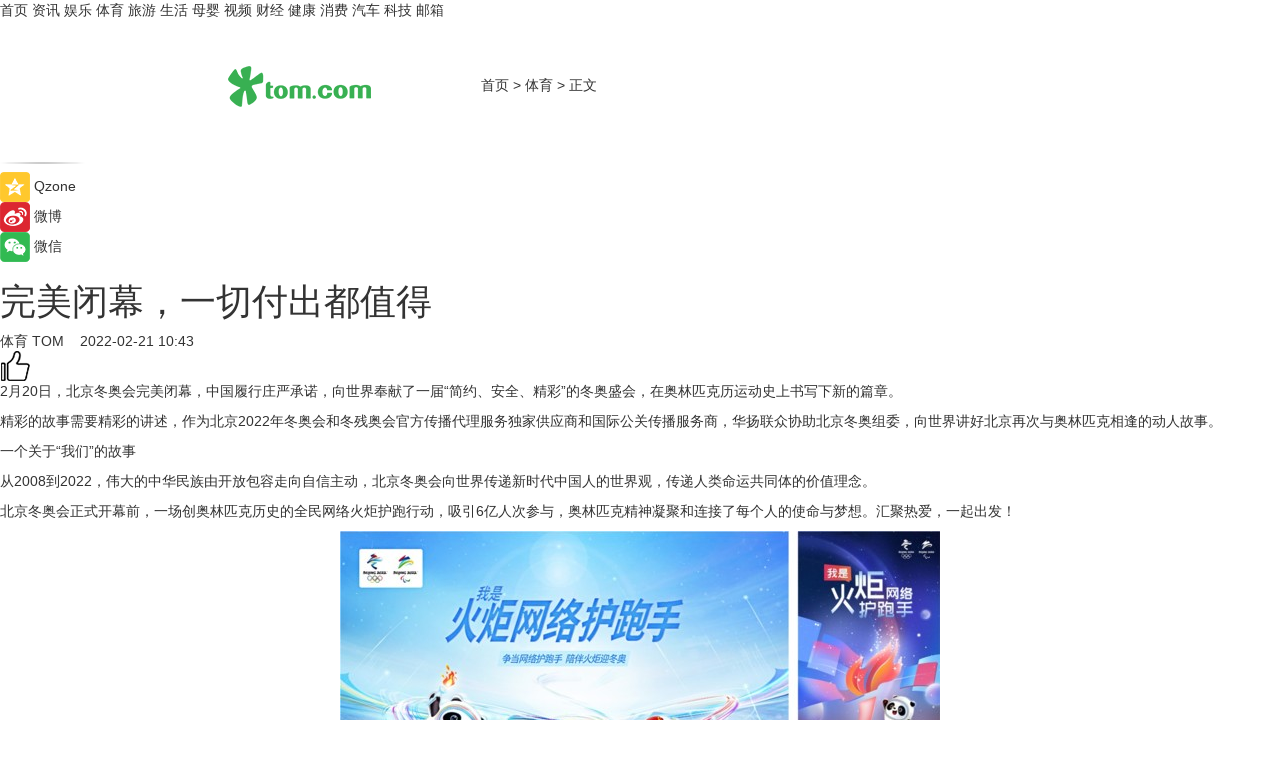

--- FILE ---
content_type: text/html
request_url: https://sports.tom.com/202202/4825030507.html
body_size: 9949
content:
<!DOCTYPE html>
<html xmlns="http://www.w3.org/1999/xhtml"  lang="zh-CN" >

<!-- openCMs sreach -->
<head>
    <meta http-equiv="Content-Type" content="text/html; charset=UTF-8">
	<meta name="viewport" content="width=device-width, initial-scale=1.0">
    <meta http-equiv="X-UA-Compatible" content="IE=edge,chrome=1" >
	<meta name="referrer" content="unsafe-url" />
	<meta name="robots" content="index, follow">
   
    <title>完美闭幕，一切付出都值得_TOM体育</title><meta name="Description" content="2月20日，北京冬奥会完美闭幕，中国履行庄严承诺，向世界奉献了一届“简约、安全、精彩”的冬奥盛会，在奥林匹克历运动史上书写下新的篇章。  精彩的故事需要精彩的讲述，作为北京2022年冬奥会和冬残奥会官方传播代理服务独家供应商和国际公关传播服务商，华扬联众协助北京冬奥组委，向世界讲好北京再次与奥林匹克相逢的动人故事。">
        <meta name="keywords" content="完美闭幕,值得,新时代,中国,北京2022年冬奥会和冬残奥会官方传播代理服务独家供应商和国际公关传播服务商,全民网络火炬护跑行动">
        <meta name="Imageurl" content="">
        <meta property="og:type" content="article"/>
        <meta property="og:title" content="完美闭幕，一切付出都值得"/>
        <meta property="og:description" content="2月20日，北京冬奥会完美闭幕，中国履行庄严承诺，向世界奉献了一届“简约、安全、精彩”的冬奥盛会，在奥林匹克历运动史上书写下新的篇章。  精彩的故事需要精彩的讲述，作为北京2022年冬奥会和冬残奥会官方传播代理服务独家供应商和国际公关传播服务商，华扬联众协助北京冬奥组委，向世界讲好北京再次与奥林匹克相逢的动人故事。"/>
        <meta property="og:image" content=""/>
        <meta property="og:url" content="https://sports.tom.com/202202/4825030507.html"/>
        <meta property="og:release_date" content="2022-02-21 10:43"/>
    <link rel="canonical" href="https://sports.tom.com/202202/4825030507.html"/>
	<meta name="applicable-device" content="pc,mobile">
	
    <!--加载图标-->
	   	 <link href="https://www.tom.com/system/modules/my.opencms.news/resources/tom/bootstrap/css/bootstrap.min.css" rel="stylesheet" type="text/css">
   	  <link href="//www.tom.com/system/modules/my.opencms.news/resources/pc/css/newcontent_auto3.css?v=5" rel="stylesheet" type="text/css">
   
	
</head>
<body>
<input  type="hidden"  value ="0" id="sltop"/>
<input  type="hidden"  value ="1193" id="jsonid"/>
<input  type="hidden"  value="/sports/" id="category">
<div class="index_nav">
   <div class="index_nav_child">
<div class="index_nav_left">
<a href="//www.tom.com" title="TOM首页" id="shouye">首页</a>
<a href="//news.tom.com" title="TOM资讯" id="news">资讯</a>
<!--
<a href="//lookin.tom.com/" title="LOOKin" id="LOOKin">LOOKin</a>
-->
<a href="//ent.tom.com" title="TOM娱乐" id="ent" >娱乐</a>
<a href="//sports.tom.com" title="TOM体育" id="sports">体育</a>
<!--<a href="//star.tom.com" title="TOM明星" id="gossip">明星</a>-->
<!--<a href="//fashion.tom.com" title="TOM时尚" id="fashion">时尚</a>-->
<a href="//travel.tom.com" id="travel" title="TOM旅游">旅游</a>
<a href="//life.tom.com" title="TOM生活" id="life">生活</a>
<a href="//baby.tom.com" title="TOM母婴" id="baby">母婴</a>
<!--<a href="//marketing.tom.com" title="TOM营销" id="marketing">营销</a>-->
<!--<a href="//vip.tom.com" title="TOM邮箱" id="mail" target="_blank">邮箱</a>-->
<!--<a href="//biz.tom.com" id="biz" title="TOM商业">商业</a>-->
<a href="//v.tom.com" id="tv" target="_blank" title="TOM视频">视频</a>
<a href="//finance.tom.com" id="finance" title="TOM财经">财经</a>
<a href="//health.tom.com" id="health" title="TOM健康">健康</a>
<!--
<a href="//joke.tom.com" id="joke" title="TOM段子">段子</a>
-->
<a href="//xiaofei.tom.com" title="TOM消费" id="xiaofei">消费</a>
<a href="//car.tom.com" title="TOM汽车" id="car">汽车</a>
<!--<a href="//www.ule.com" title="TOM购物" target="_blank">购物</a>-->
<a href="//tech.tom.com" title="TOM科技" id="tech">科技</a>
<a href="//vip.tom.com/" title="TOM邮箱" target="_blank" id="vipmail">邮箱</a>
</div>
</div>
</div>
<div class="content_nav" id="content_nav">
    <div class="content_nav_box">
        <!--二维码-->
        <div id="qrcode" style="width:200px;height:200px;position:fixed;left:50%;top:50%; display:none;margin-left:-100px;margin-top:-100px;">aaa</div>
        <a class="back_arrow" id="back_arrow" href="javascript:history.back(-1)"><img src="https://www.tom.com/system/modules/my.opencms.news/resources/pc/pic/back_arow.png" alt></a>
        <a class="back_hot" id="back_hot" href="javascript:history.back(-1)"><img src="https://www.tom.com/system/modules/my.opencms.news/resources/pc/pic/tom_back.png" alt></a>
        <span class="tom_pc_logo"  href="https://www.tom.com"><img src="https://www.tom.com/system/modules/my.opencms.news/resources/pc/pic/tom_pc_logo.png" alt="logo"></span>
        <span class="tom_com_logo"><a href="https://www.tom.com/index2.html"> <img src="https://www.tom.com/system/modules/my.opencms.news/resources/tom/tomLogo1.png" alt="logo" ></a></span>
        <img class="tom_share" data-toggle="modal" data-target=".bs-example-modal-lg" src="//www.tom.com/system/modules/my.opencms.news/resources/pc/pic/tom_share.png" style="display: none;" alt>
		<a class="nav_left01" href="https://www.tom.com" title="网站首页" target="_blank">首页</a>
		<span class="nav_left01">&gt</span>
        <a class="nav_left01" href="https://sports.tom.com" title="TOM体育" target="_blank">体育</a>
        <span class="nav_left01">&gt</span>
        <span class="nav_left01">正文</span>
        <span class="share_btn" name="sharebtn"  id="sharebtn" onclick="shareopen()"><img src="//www.tom.com/system/modules/my.opencms.news/resources/pc/pic/share_btn.png" alt></span>
        <div class="right_search_box" style="display:none;">
            <input value="">
            <span class="search_box_btn"><img src="//www.tom.com/system/modules/my.opencms.news/resources/pc/pic/search_btn_icon.png" alt></span>
        </div>
    </div>
</div>
<div class="wxAlert" style="display:none;z-index:9999;padding: 15px;border-radius: 3px; width:240px;height:67px;background:rgba(19,23,31,0.8);position:fixed;top:50%;left:50%;margin-top:-33.5px;margin-left:-120px;font-size:13px;color:#fff;">
    <img style="width:10px;height:9.5px;position:absolute;top:5px;right:5px;" src="https://www.tom.com/system/modules/my.opencms.news/resources/pc/pic/wx_close.png" alt>
    点击下方菜单栏  “ <img src="https://www.tom.com/system/modules/my.opencms.news/resources/shareios3.png" class="sharicoimg"  style="width: 27px; height: 27px;vertical-align: middle;" alt> ” 选择 “分享”， 把好文章分享出去!
</div>


<!-- 微信提示 -->
<div class="modal fade " id="wxmyModal" tabindex="-1" role="dialog" aria-labelledby="wxmyModalLabel" aria-hidden="true" >
    <div class="modal-dialog" >
        <img src="https://www.tom.com/system/modules/my.opencms.news/resources/shareios2.png" style="right: 0; float: right; width: 94px;margin-top:30px; margin-right:18px" alt>

        <div class="modal-content amodal-content" style="top: 250px; border:0px; width: 240px;height: 86px;left: 50%; margin-top: -33.5px;margin-left: -120px;font-size: 15px;color: rgb(255, 255, 255);background:rgba(19,23,31,0.8);padding: 4px;box-sizing: content-box;" >
            <button type="button" class="close closea" data-dismiss="modal" aria-hidden="true"  style="color: #fff;font-weight: normal; opacity: 1;">
                &times;
            </button>

            <div class="modal-body" style="padding-top:25px; text-align: center;">
                请点击右上角选择分享，把好文章分享出去
            </div>

        </div>
    </div>
</div>
<!--分享模态框-->
<div class="modal tomShare_modal fade bs-example-modal-lg tomShare_modalbs" tabindex="-1" role="dialog" aria-labelledby="myLargeModalLabel">
    <div style="margin:0;" class="modal-dialog modal-lg" role="document">
        <div class="modal-content">
            <div style="font-size:12px;" class="row text-center tomShare_modalbshe">
                <div data-dismiss="modal" class="col-xs-3"  id="pyq">
                    <img src="https://www.tom.com/system/modules/my.opencms.news/resources/pc/pic/tom_pyq.png" alt>
                    <div style="margin-top: 6px;" class="row">
                        <div class="col-xs-12">朋友圈</div>
                    </div>
                </div>
                <div data-dismiss="modal" class="col-xs-3"  id="wx">
                    <img  src="https://www.tom.com/system/modules/my.opencms.news/resources/pc/pic/tom_wechat.png" alt>
                    <div style="margin-top: 6px;" class="row">
                        <div class="col-xs-12">微信好友</div>
                    </div>
                </div>
                <div data-dismiss="modal" class="col-xs-3" id="qzone" onclick="shareToQzone()">
                    <img  src="//www.tom.com/system/modules/my.opencms.news/resources/pc/pic/tom_space.png" alt >
                    <div style="margin-top: 6px;" class="row">
                        <div class="col-xs-12">QQ空间</div>
                    </div>
                </div>
                <div data-dismiss="modal" class="col-xs-3" id="qq" onclick="shareToQQ()">
                    <img  src="https://www.tom.com/system/modules/my.opencms.news/resources/pc/pic/tom_qq1.png" alt>
                    <div style="margin-top: 6px;" class="row">
                        <div class="col-xs-12">QQ</div>
                    </div>
                </div>
            </div>
            <div style="" class="row">
                <div data-dismiss="modal" style="" class="col-xs-12 text-center tomShare_modalfb">
                    取消
                </div>
            </div>
        </div>
    </div>
</div>
<!--文章内容部分-->
<div class="content_body_box">
    <div class="content_body_left" id="content_body_left">
        <div class="scan_box">
            <div class="scan_box_text"></div>
            <div class="scan_box_img" id="scan_box_img"></div>
        </div>
        <div class="left_line"><img src="https://www.tom.com/system/modules/my.opencms.news/resources/pc/pic/left_line.png" alt></div>
        <div class="kongjian_share">
            <span class="kongjian_share_img"><img src="https://www.tom.com/system/modules/my.opencms.news/resources/pc/pic/kongjian_share.png" alt></span>
            <span class="kongjian_share_text">Qzone</span>
        </div>
        <div class="weibo_share">
            <span class="weibo_share_img"><img src="https://www.tom.com/system/modules/my.opencms.news/resources/pc/pic/weibo_share.png" alt></span>
            <span class="weibo_share_text">微博</span>
        </div>
        <div class="weixin_share">
            <span class="weixin_share_img"><img src="https://www.tom.com/system/modules/my.opencms.news/resources/pc/pic/weixin_share.png" alt></span>
            <span class="weixin_share_text">微信</span>
            <span class="weixin_share_scan" id="weixin_share_scan">
				</span>
        </div>
    </div>
    <div class="content_body_center" id="content_body_center">
        <div class="content_news_box">
            <h1 class="news_box_title news_box_title1">完美闭幕，一切付出都值得</h1>

                <!-- 写下想法弹出框 -->
                <div id="alert_share" style="display:none;border-color:rgba(66,66,66,0.1);background-color:#fff;box-shadow: 4px 7px 9px -8px rgb(66,66,66);color:#000000;" class="alert alert-success alert-dismissable fade in">
                    <button style="top: -13px;right: -26px;outline: 0;" type="button" class="close" aria-hidden="true">
                        &times;
                    </button>
                    <img style="width:14px;height:14px;" src="https://www.tom.com/system/modules/my.opencms.news/resources/pc/pic/tom_check.png" alt >
                    <strong>为推荐给更多人</strong>
                    <strong data-toggle="modal"  class="setdata" data-target=".bs-example-modal-lg" style="color:#31ba52;" >分享写下你的想法></strong>
                </div>
				
				  
				<div class="news_box_inforlinre">
				<div class="news_box_inforlinreab"></div>
                <div class="news_box_infor">
				<span class="formtag">体育</span>
				 <span class="infor_from infor_froma">

								<a class="infor_from_a" href="/sourcelink.html?linkfrom=http://www.tom.com"  target="_blank"            rel="nofollow">
											TOM  &nbsp;&nbsp;</a>
									</span>
						<span class="infor_time">
							2022-02-21 10:43</span>
                   
                    <!--点赞新样式-->
                     	<div class="tom_fabulous tom_fabulousa">
                        <div class="tom_fabulousdiv" id="m_like">
                            <img class="tom_fabulousimg" src="https://www.tom.com/system/modules/my.opencms.news/resources/tom/phone_noclick.png" alt ><span class="tom_fabulousspan" id="num"></span>
                        </div>

                    </div>
                </div>
                <div class="news_box_text">
                    <html>
 <head></head>
 <body>
  <p>2月20日，北京冬奥会完美闭幕，中国履行庄严承诺，向世界奉献了一届“简约、安全、精彩”的冬奥盛会，在奥林匹克历运动史上书写下新的篇章。</p> 
  <p>精彩的故事需要精彩的讲述，作为北京2022年冬奥会和冬残奥会官方传播代理服务独家供应商和国际公关传播服务商，华扬联众协助北京冬奥组委，向世界讲好北京再次与奥林匹克相逢的动人故事。</p> 
  <p>一个关于“我们”的故事</p> 
  <p>从2008到2022，伟大的中华民族由开放包容走向自信主动，北京冬奥会向世界传递新时代中国人的世界观，传递人类命运共同体的价值理念。</p> 
  <p>北京冬奥会正式开幕前，一场创奥林匹克历史的全民网络火炬护跑行动，吸引6亿人次参与，奥林匹克精神凝聚和连接了每个人的使命与梦想。汇聚热爱，一起出发！</p> 
  <center>
   <img src="https://imgs.tom.com/whyz/202202//4825030507/CONTENT91b6d9e8b25b1c09.jpg" alt="完美闭幕，一切付出都值得" border="0">
  </center> 
  <p>2月4日，北京冬奥会盛大开幕，全世界不同的雪花汇聚在北京，成为一朵人类共同的雪花。“我”变为“我们”，一起向未来……世界看到了一个更加从容自信、走近世界舞台中央的中国。</p> 
  <center>
   <img src="https://imgs.tom.com/whyz/202202//4825030507/CONTENT3cf1b87152f30d6f.jpg" alt="完美闭幕，一切付出都值得" border="0">
  </center> 
  <p>&nbsp;</p> 
  <p>一个关于“勇气”的故事</p> 
  <p>赛时期间，华扬联众共协助举办超过40场北京冬奥组委和国际奥委会联合召开的每日例行新闻发布会，实时发布赛时动态及亮点，向世界讲述发生在冬奥赛场的伟大故事。</p> 
  <center>
   <img src="https://imgs.tom.com/whyz/202202//4825030507/CONTENTe4f67a95ed2927fc.jpg" alt="完美闭幕，一切付出都值得" border="0">
  </center> 
  <p>2金1银，18岁的谷爱凌用惊艳的表现闪耀冬奥赛场，成为全民追逐的偶像。她说：“美是健康、自信和有力量。”玉汝于成，踏雪寻龙。2月15日单板滑雪男子大跳台决赛赛场，苏翊鸣凌空一跃，成为中国历史上最年轻的冬奥冠军。翊飞冲天，鸣震四海！</p> 
  <p>羽生结弦、肖恩怀特……备受瞩目的奥运名将未能卫冕冠军，但他们却向世界奉献了超越输赢的表演，令人震撼和尊敬。</p> 
  <center>
   <img src="https://imgs.tom.com/whyz/202202//4825030507/CONTENT9eb1587043114045.jpg" alt="完美闭幕，一切付出都值得" border="0">
  </center> 
  <p>北京冬奥会的竞技场上，运动员们赌上自己的梦想，不断挑战着人类的极限，将世界用最伟大的奥林匹克精神连接起来。无论是否站上领奖台，展现勇气，就是最动人的故事。</p> 
  <p>一个关于“希望”的故事</p> 
  <p>北京冬奥会在体育、经济、社会、文化、环境、城市和区域发展等7大领域创造形成了丰厚的冬奥遗产，带动城市和区域协同发展，引领社会文明进步。</p> 
  <center>
   <img src="https://imgs.tom.com/whyz/202202//4825030507/CONTENT52867216921b67dc.jpg" alt="完美闭幕，一切付出都值得" border="0">
  </center> 
  <p>主办城市形象宣传的《双奥之城 城市之光》视频系列全面展示北京作为历史上首座既举办奥运会又举办冬奥会的“双奥之城”的变迁，展现新时代中国的进步、自信与包容。</p> 
  <center>
   <img src="https://imgs.tom.com/whyz/202202//4825030507/CONTENTd5f7d308c0b33f1b.jpeg" alt="完美闭幕，一切付出都值得" border="0">
  </center> 
  <p>“一起向未来”的情感共鸣，让每一个参与其中的人看到了中国日新月异的变化、蓬勃奔涌的生命力，看到了对未来的希望。</p> 
  <p>为了讲好北京冬奥故事，华扬联众组建近百人的专业团队，更有16人组成的国际公关团队进入闭环，在北京主新闻中心和张家口新闻中心进行驻场服务，协助冬奥组委完成新闻发布和国际传播工作，为北京冬奥会保驾护航，倾尽全力。</p> 
  <center>
   <img src="https://imgs.tom.com/whyz/202202//4825030507/CONTENTa3570dadb70103c2.jpeg" alt="完美闭幕，一切付出都值得" border="0">
  </center> 
  <p>北京冬奥会全球收视率屡创历史新高，更是成为在数字平台上观看人数最多的一届，关注度史无前例。国际奥委会主席托马斯·巴赫在各种场合为北京冬奥会给出了极高的赞誉，称北京冬奥会前所未有、并将改写冬奥会的部分历史。</p> 
  <p>“历史会镌刻下这一笔，世界将对中国有全新的认识。”华扬联众竭尽所能讲好北京冬奥故事，让世界看到阳光、富强、自信、开放的新时代中国。</p>
 </body>
</html><!--增加原创提示-->
					<span id="adright" style="color: #ffffff;display:none">0</span>
                </div>
				</div>
				<div class="news_box_banner_pc1" style="margin-top: 10px;margin-bottom: 20px;">
					<a class="a_img_border" href="//game.tom.com?pop=1"  rel="nofollow"  ><img src="https://www.tom.com/system/modules/my.opencms.news/resources/pc/pic/banner/tem_pc1.jpg" alt/>
					<div class="guanggao">
						广告
					</div>
					</a>
				</div>
				
                <div class="news_box_operation">
				  <div class="news_box_report news_box_reporta"><a href="https://www.tom.com/partner/jubao.html" target="_blank" rel="nofollow">举报</a></div>
					 	<span class="infor_author">责任编辑：
							WY-BD</span>
                  
                    <div style="margin-top: 50px;text-align: center;">
                        <div style="display: inline-block;" id="pc_like">
                            <img src="https://www.tom.com/system/modules/my.opencms.news/resources/pc/pic/pc_noclick.png"   alt >
                            <p style="margin-top: 10px;" id="num"></p>
                        </div>
                    </div>
                </div>
				  <div class="news_box_operation_mhead" >
				  
				  </div>
                <div class="news_box_operation_m" style="text-align:right;font-size:13px;color:#666666;margin-bottom:20px;">
                    责任编辑：
                    WY-BD<!--<div style="margin-top: 40px;text-align: center;">
                        <div style="display: inline-block; border: 1px solid #c5c5c5; border-radius: 51px; padding: 5px; min-width: 134px; font-size: 16px; cursor: pointer; color: #4f5054;" id="m_like">
                            <img style="vertical-align: middle;width: 20px;" src="//www.tom.com/system/modules/my.opencms.news/resources/tom/phone_noclick.png"><span style="margin-top: 10px;vertical-align: middle;padding-left: 5px;" id="num">赞</span>
                        </div>

                    </div>-->

                </div>
            <!-- app分享-->
            <div class="news_box_share" id="news_box_share">
                <div id="sharetxt" class="share_title" >
                    <span>————</span>&nbsp;&nbsp;&nbsp;&nbsp;分享到&nbsp;&nbsp;&nbsp;&nbsp;<span>————</span>
                </div>
                <div id="sharebtn4" class="contect_share">
                    <div class="share_platform">
                        <div class="share_weixin"><a id="wx" onclick="shareToWx()">
                            <div><img src="https://www.tom.com/system/modules/my.opencms.news/resources/pc/pic/weixin3.png"></div>
                            <div class="share_text">微信好友</div>
                        </a>
                        </div>
                        <div class="share_quan"><a id="pyq" onclick="shareToWxpyq()">
                            <div><img src="https://www.tom.com/system/modules/my.opencms.news/resources/pc/pic/quan3.png"></div>
                            <div class="share_text">朋友圈</div>
                        </a>
                        </div>
                        <div class="share_qq"><a id="qq" onclick="shareToQQ()">
                            <div><img src="https://www.tom.com/system/modules/my.opencms.news/resources/pc/pic/QQ3.png"></div>
                            <div class="share_text">QQ好友</div>
                        </a>
                        </div>
                        <div class="share_kongjian"><a id="qzone" onclick="shareToQzone()">
                            <div><img src="https://www.tom.com/system/modules/my.opencms.news/resources/pc/pic/kongjian3.png"></div>
                            <div class="share_text">QQ空间</div>
                        </a>
                        </div>
                        <script id="app" type="text/javascript"></script>
                    </div>
                </div>
            </div>
            <div class="news_box_banner_pc"></div>
        </div>
		
		  <div class="news_box_banner_phone">
       
    </div>
		
			
		<div class="shoujiline"></div>
		<div class="shouji">
			<div class="pic_news_title">
				<span class="mrelation_titlespanicom">&nbsp;</span>
				<span class="mrelation_titlespan">相关推荐</span>
			</div>
			<div class='news'>        <div class='news-left'>            <div class='desc' style='vertical-align: middle;'>                <div class='news_left_title'><a href='//news.tom.com/202511/4819161016.html'>推动优质文化产品走向世界，完美世界获评“WAVE2025年度出海先锋”奖项 </a>                </div>                <div class='footer' style='float: left;margin-top:5px;'>                    <div class='footer_source'>                        <a href='http://www.tom.com' target='_self' rel='nofollow'>TOM</a>                    </div>                </div>                <span class='push_time push_timea' style='line-height:19px;margin-top:10px'>11-24 17:18</span></div>        </div>        <a href='//news.tom.com/202511/4819161016.html'>            <div class='pic'>                <img class='pic1' src='https://imgs.tom.com/whyz/202511/4819161016/THUMBNAILa485490d528c00ad.jpeg' alt='推动优质文化产品走向世界，完美世界获评“WAVE2025年度出海先锋”奖项 '>            </div>        </a>    </div><div class='three_image_news'>        <a href='//ent.tom.com/202511/1032208301.html'>            <div class='news_title'>金鸡电影节闭幕影片《马腾你别走》首次放映 好评如潮笑泪齐飞2025见</div>            <div class='news_pic3'>                <img class='pic1' src='https://imgs.tom.com/ent/202511/1032208301/THUMBNAILb2ea8f3d8ba7bb97.jpg' alt='金鸡电影节闭幕影片《马腾你别走》首次放映 好评如潮笑泪齐飞2025见'>                <img class='pic2' src='https://imgs.tom.com/ent/202511/1032208301/THUMBNAILfbcb0c15be0e9d91.jpg' alt='金鸡电影节闭幕影片《马腾你别走》首次放映 好评如潮笑泪齐飞2025见'>                <img class='pic2' src='https://imgs.tom.com/ent/202511/1032208301/THUMBNAIL2f58b8375f757813.jpg' alt='金鸡电影节闭幕影片《马腾你别走》首次放映 好评如潮笑泪齐飞2025见'>            </div>        </a>        <div class='news_infor'>            <div class='source'>                <span>奇偶记娱乐</span>            </div>            <span class='push_time'>11-15 19:18</span>        </div>    </div><div class='three_image_news'>        <a href='//news.tom.com/202511/4927375287.html'>            <div class='news_title'>2025 SEMA SHOW完美落幕丨NICK尼克全链实力闪耀全球</div>            <div class='news_pic3'>                <img class='pic1' src='https://imgs.tom.com/whyz/202511/4927375287/THUMBNAIL77aafb7026676d2e.jpeg' alt='2025 SEMA SHOW完美落幕丨NICK尼克全链实力闪耀全球'>                <img class='pic2' src='https://imgs.tom.com/whyz/202511/4927375287/THUMBNAIL7b86666b1ad1b518.jpeg' alt='2025 SEMA SHOW完美落幕丨NICK尼克全链实力闪耀全球'>                <img class='pic2' src='https://imgs.tom.com/whyz/202511/4927375287/THUMBNAIL98a6ab1004a20e8f.jpeg' alt='2025 SEMA SHOW完美落幕丨NICK尼克全链实力闪耀全球'>            </div>        </a>        <div class='news_infor'>            <div class='source'>                <span>TOM</span>            </div>            <span class='push_time'>11-14 20:58</span>        </div>    </div><div class='news'>        <div class='news-left'>            <div class='desc' style='vertical-align: middle;'>                <div class='news_left_title'><a href='//finance.tom.com/202511/4902898188.html'>VOOX交易所：源于信任，以服务臻于完美 </a>                </div>                <div class='footer' style='float: left;margin-top:5px;'>                    <div class='footer_source'>                        <a href='http://www.tom.com' target='_self' rel='nofollow'>TOM</a>                    </div>                </div>                <span class='push_time push_timea' style='line-height:19px;margin-top:10px'>11-25 17:38</span></div>        </div>        <a href='//finance.tom.com/202511/4902898188.html'>            <div class='pic'>                <img class='pic1' src='https://imgs.tom.com/whyz/202511/4902898188/THUMBNAILf310ee5ef947e290.jpg' alt='VOOX交易所：源于信任，以服务臻于完美 '>            </div>        </a>    </div><div class='three_image_news'>        <a href='//news.tom.com/202511/4216087745.html'>            <div class='news_title'>KiCon Asia 2025 完美落幕，相约明年再见！ </div>            <div class='news_pic3'>                <img class='pic1' src='https://imgs.tom.com/whyz/202511/4216087745/THUMBNAIL1195fd6449cca24c.jpg' alt='KiCon Asia 2025 完美落幕，相约明年再见！ '>                <img class='pic2' src='https://imgs.tom.com/whyz/202511/4216087745/THUMBNAILca5edb25cde7820e.jpg' alt='KiCon Asia 2025 完美落幕，相约明年再见！ '>                <img class='pic2' src='https://imgs.tom.com/whyz/202511/4216087745/THUMBNAIL764543c7d659b680.jpg' alt='KiCon Asia 2025 完美落幕，相约明年再见！ '>            </div>        </a>        <div class='news_infor'>            <div class='source'>                <span>TOM</span>            </div>            <span class='push_time'>11-17 19:13</span>        </div>    </div></div>
		
		<div class="recommend_text">
		      <div class="relation_title" id="list-container">
		          <span style=""  class="relation_titlespanico">&nbsp;</span>
		          <span style="" class="relation_titlespan">热点精选</span>
		      </div>
		   <div class='item-container item-none item-noneb'><div class='divh4'><a target='_blank' href='//news.tom.com/202511/4910998643.html'>首款鸿蒙全场景独家游戏《太吾绘卷》官宣！华为Mate X7定义跨端游戏新范式</a></div><ul><li class='item-center'><a class='a_img_border' target='_blank' href='//news.tom.com/202511/4910998643.html'><img class='item-img' src='https://imgs.tom.com/whyz/202511/4910998643/THUMBNAIL6d2941ad4fc05151.jpg' alt='首款鸿蒙全场景独家游戏《太吾绘卷》官宣！华为Mate X7定义跨端游戏新范式'></a></li><li class='item-center'><a class='a_img_border' target='_blank' href='//news.tom.com/202511/4910998643.html'><img class='item-img' src='https://imgs.tom.com/whyz/202511/4910998643/THUMBNAILa7f5036c6330197c.jpg' alt='首款鸿蒙全场景独家游戏《太吾绘卷》官宣！华为Mate X7定义跨端游戏新范式'></a></li><li class='item-center'><a class='a_img_border' target='_blank' href='//news.tom.com/202511/4910998643.html'><img class='item-img' src='https://imgs.tom.com/whyz/202511/4910998643/THUMBNAILe0243d3ff748e0c4.jpg' alt='首款鸿蒙全场景独家游戏《太吾绘卷》官宣！华为Mate X7定义跨端游戏新范式'></a></li></ul><div class='item-bottom'><p class='soddd'><a href=http://www.tom.com target='_blank' rel='nofollow' class='source_text'>TOM</a><span class='publish-time publish-timepc'>2025-11-25 18:56</span><span class='publish-time publish-timemb'>11-25 18:56</span></p></div></div><div class='item-container item-none item-noned'><ul class='tem-nonere'><li class='item-left'><a  class='a_img_border'  target='_blank' href='//news.tom.com/202511/4911380179.html'><img class='item-img' src='https://imgs.tom.com/whyz/202511/4911380179/THUMBNAIL79dfd338bfd6d732.jpeg' alt='优衣库北京龙湖长楹天街店 11 月 28 日焕新开业'></a></li><li class='item-right'><div class='divh4'><a target='_blank' href='//news.tom.com/202511/4911380179.html'>优衣库北京龙湖长楹天街店 11 月 28 日焕新开业</a></div><p class='soddd'><a href=http://www.tom.com target='_blank' rel='nofollow' class='source_text'>TOM</a><span class='publish-time publish-timepc'>2025-11-25 18:55</span><span class='publish-time publish-timemb'>11-25 18:55</span></p></li></ul></div><div class='item-container item-none item-noneb'><div class='divh4'><a target='_blank' href='//news.tom.com/202511/4911512046.html'>双11全网销售额破3788万，乌江榨菜实力领跑佐餐赛道</a></div><ul><li class='item-center'><a class='a_img_border' target='_blank' href='//news.tom.com/202511/4911512046.html'><img class='item-img' src='https://imgs.tom.com/whyz/202511/4911512046/THUMBNAIL0276cbe650377880.jpeg' alt='双11全网销售额破3788万，乌江榨菜实力领跑佐餐赛道'></a></li><li class='item-center'><a class='a_img_border' target='_blank' href='//news.tom.com/202511/4911512046.html'><img class='item-img' src='https://imgs.tom.com/whyz/202511/4911512046/THUMBNAIL3daf18c8b994fb13.jpeg' alt='双11全网销售额破3788万，乌江榨菜实力领跑佐餐赛道'></a></li><li class='item-center'><a class='a_img_border' target='_blank' href='//news.tom.com/202511/4911512046.html'><img class='item-img' src='https://imgs.tom.com/whyz/202511/4911512046/THUMBNAILe22e73068b40f810.jpeg' alt='双11全网销售额破3788万，乌江榨菜实力领跑佐餐赛道'></a></li></ul><div class='item-bottom'><p class='soddd'><a href=http://www.tom.com target='_blank' rel='nofollow' class='source_text'>TOM</a><span class='publish-time publish-timepc'>2025-11-25 18:54</span><span class='publish-time publish-timemb'>11-25 18:54</span></p></div></div><div class='item-container item-none item-noneb'><div class='divh4'><a target='_blank' href='//news.tom.com/202511/4911598018.html'>珀莱雅与浙江大学强强联手，共建联合实验室攻关皮肤抗衰前沿</a></div><ul><li class='item-center'><a class='a_img_border' target='_blank' href='//news.tom.com/202511/4911598018.html'><img class='item-img' src='https://imgs.tom.com/whyz/202511/4911598018/THUMBNAIL83a5711dcd29fbb4.jpg' alt='珀莱雅与浙江大学强强联手，共建联合实验室攻关皮肤抗衰前沿'></a></li><li class='item-center'><a class='a_img_border' target='_blank' href='//news.tom.com/202511/4911598018.html'><img class='item-img' src='https://imgs.tom.com/whyz/202511/4911598018/THUMBNAIL11277c442d3b3aea.jpeg' alt='珀莱雅与浙江大学强强联手，共建联合实验室攻关皮肤抗衰前沿'></a></li><li class='item-center'><a class='a_img_border' target='_blank' href='//news.tom.com/202511/4911598018.html'><img class='item-img' src='https://imgs.tom.com/whyz/202511/4911598018/THUMBNAIL9080afa9cd12ee48.jpeg' alt='珀莱雅与浙江大学强强联手，共建联合实验室攻关皮肤抗衰前沿'></a></li></ul><div class='item-bottom'><p class='soddd'><a href=http://www.tom.com target='_blank' rel='nofollow' class='source_text'>TOM</a><span class='publish-time publish-timepc'>2025-11-25 18:54</span><span class='publish-time publish-timemb'>11-25 18:54</span></p></div></div><div class='item-container item-none item-noned'><ul class='tem-nonere'><li class='item-left'><a  class='a_img_border'  target='_blank' href='//news.tom.com/202511/4911668624.html'><img class='item-img' src='https://imgs.tom.com/whyz/202511/4911668624/THUMBNAILa8e37046b68e9ee2.jpeg' alt='从绿色工厂到绿色生态：慕思上市后上演绿色制造进化论'></a></li><li class='item-right'><div class='divh4'><a target='_blank' href='//news.tom.com/202511/4911668624.html'>从绿色工厂到绿色生态：慕思上市后上演绿色制造进化论</a></div><p class='soddd'><a href=http://www.tom.com target='_blank' rel='nofollow' class='source_text'>TOM</a><span class='publish-time publish-timepc'>2025-11-25 18:53</span><span class='publish-time publish-timemb'>11-25 18:53</span></p></li></ul></div><div class='item-container item-none item-noneb'><div class='divh4'><a target='_blank' href='//news.tom.com/202511/4900907304.html'>闪开来电在行业论坛重磅发声，携手头部品牌共话充换电未来 </a></div><ul><li class='item-center'><a class='a_img_border' target='_blank' href='//news.tom.com/202511/4900907304.html'><img class='item-img' src='https://imgs.tom.com/whyz/202511/4900907304/THUMBNAILdb9aa9bee9a136ed.jpg' alt='闪开来电在行业论坛重磅发声，携手头部品牌共话充换电未来 '></a></li><li class='item-center'><a class='a_img_border' target='_blank' href='//news.tom.com/202511/4900907304.html'><img class='item-img' src='https://imgs.tom.com/whyz/202511/4900907304/THUMBNAIL9d7a63c17e8d90a3.jpg' alt='闪开来电在行业论坛重磅发声，携手头部品牌共话充换电未来 '></a></li><li class='item-center'><a class='a_img_border' target='_blank' href='//news.tom.com/202511/4900907304.html'><img class='item-img' src='https://imgs.tom.com/whyz/202511/4900907304/THUMBNAILa44127cd60304247.jpg' alt='闪开来电在行业论坛重磅发声，携手头部品牌共话充换电未来 '></a></li></ul><div class='item-bottom'><p class='soddd'><a href=http://www.tom.com target='_blank' rel='nofollow' class='source_text'>TOM</a><span class='publish-time publish-timepc'>2025-11-25 18:12</span><span class='publish-time publish-timemb'>11-25 18:12</span></p></div></div><div class='item-container item-none item-noned'><ul class='tem-nonere'><li class='item-left'><a  class='a_img_border'  target='_blank' href='//news.tom.com/202511/4908341344.html'><img class='item-img' src='https://imgs.tom.com/whyz/202511/4908341344/THUMBNAIL8e96b10a40b69351.jpeg' alt='“冰雪奇缘世界”2026年3月29日揭幕，巴黎迪士尼新旗舰园区正式开放 '></a></li><li class='item-right'><div class='divh4'><a target='_blank' href='//news.tom.com/202511/4908341344.html'>“冰雪奇缘世界”2026年3月29日揭幕，巴黎迪士尼新旗舰园区正式开放 </a></div><p class='soddd'><a href=http://www.tom.com target='_blank' rel='nofollow' class='source_text'>TOM</a><span class='publish-time publish-timepc'>2025-11-25 18:12</span><span class='publish-time publish-timemb'>11-25 18:12</span></p></li></ul></div><div class='item-container item-none item-noneb'><div class='divh4'><a target='_blank' href='//news.tom.com/202511/4908339435.html'>全国人类工效学标准化委员会2025年会召开，工作组权威专家到访米乔！ </a></div><ul><li class='item-center'><a class='a_img_border' target='_blank' href='//news.tom.com/202511/4908339435.html'><img class='item-img' src='https://imgs.tom.com/whyz/202511/4908339435/THUMBNAILa0b5f455ef3ca2b7.jpeg' alt='全国人类工效学标准化委员会2025年会召开，工作组权威专家到访米乔！ '></a></li><li class='item-center'><a class='a_img_border' target='_blank' href='//news.tom.com/202511/4908339435.html'><img class='item-img' src='https://imgs.tom.com/whyz/202511/4908339435/THUMBNAIL6b4e8a7135508d89.jpeg' alt='全国人类工效学标准化委员会2025年会召开，工作组权威专家到访米乔！ '></a></li><li class='item-center'><a class='a_img_border' target='_blank' href='//news.tom.com/202511/4908339435.html'><img class='item-img' src='https://imgs.tom.com/whyz/202511/4908339435/THUMBNAILcc26737339f75235.jpeg' alt='全国人类工效学标准化委员会2025年会召开，工作组权威专家到访米乔！ '></a></li></ul><div class='item-bottom'><p class='soddd'><a href=http://www.tom.com target='_blank' rel='nofollow' class='source_text'>TOM</a><span class='publish-time publish-timepc'>2025-11-25 18:11</span><span class='publish-time publish-timemb'>11-25 18:11</span></p></div></div></div> 
		   <div class="newdixian">
        人家也是有底线的啦~
    </div>
		
    </div>

  
  
   
  
  
    <div class="content_body_right" id="content_body_right">
		 <div class="body_right_banner" id="body_right_banner"><div class="guanggao" style="display:none">广告</div>
        </div>
	
        <div class="recommend_pic_news" id="recommend_pic_news">
            <div class="pic_news_title">相关推荐</div>

            <div class='pic_news01'><a href='//news.tom.com/202511/4819161016.html' target='_blank' title='推动优质文化产品走向世界，完美世界获评“WAVE2025年度出海先锋”奖项 '><img src='https://imgs.tom.com/whyz/202511/4819161016/THUMBNAILa485490d528c00ad.jpeg' width='270' height='152' alt><p class='pic_news01_title'>推动优质文化产品走向世界，完美世界获评“WAVE2025年度出海先锋”奖项 </p></a></div><div class='friend_line'></div><div class='pic_news01'><a href='//ent.tom.com/202511/1032208301.html' target='_blank' title='金鸡电影节闭幕影片《马腾你别走》首次放映 好评如潮笑泪齐飞2025见'><img src='https://imgs.tom.com/ent/202511/1032208301/THUMBNAILb2ea8f3d8ba7bb97.jpg' width='270' height='152' alt><p class='pic_news01_title'>金鸡电影节闭幕影片《马腾你别走》首次放映 好评如潮笑泪齐飞2025见</p></a></div><div class='friend_line'></div><div class='pic_news01'><a href='//news.tom.com/202511/4927375287.html' target='_blank' title='2025 SEMA SHOW完美落幕丨NICK尼克全链实力闪耀全球'><img src='https://imgs.tom.com/whyz/202511/4927375287/THUMBNAIL77aafb7026676d2e.jpeg' width='270' height='152' alt><p class='pic_news01_title'>2025 SEMA SHOW完美落幕丨NICK尼克全链实力闪耀全球</p></a></div><div class='friend_line'></div><div class='pic_news01'><a href='//finance.tom.com/202511/4902898188.html' target='_blank' title='VOOX交易所：源于信任，以服务臻于完美 '><img src='https://imgs.tom.com/whyz/202511/4902898188/THUMBNAILf310ee5ef947e290.jpg' width='270' height='152' alt><p class='pic_news01_title'>VOOX交易所：源于信任，以服务臻于完美 </p></a></div><div class='friend_line'></div><div class='pic_news01'><a href='//news.tom.com/202511/4216087745.html' target='_blank' title='KiCon Asia 2025 完美落幕，相约明年再见！ '><img src='https://imgs.tom.com/whyz/202511/4216087745/THUMBNAIL1195fd6449cca24c.jpg' width='270' height='152' alt><p class='pic_news01_title'>KiCon Asia 2025 完美落幕，相约明年再见！ </p></a></div><div class='friend_line'></div></div>
       
         <div id="makeline"></div>
        <input type='hidden' id="markvalue"/>
        <div class="body_right_banner" id="body_right_bottom_banner"><div class="guanggao">广告</div>
        </div>
    </div>
</div>
	<span  id="back_top"></span>
	 <span class="ina_fhdb" id="ina_fhdb"><img src="//www.tom.com/system/modules/my.opencms.news/resources/tom/fhdb1.png" alt></span>

<div class="content_bottom_box">
<div class="content_bottom">
<div class="content_bottom_line"></div>
<div class="content_bottom1">
<a href="http://www.tomgroup.com/chs/" target="_blank" rel="nofollow">TOM集团</a>
<a href="//www.tom.com/partner/adserver.html" target="_blank" rel="nofollow">广告服务</a>
<a href="//www.tom.com/partner/jointom.html" target="_blank" rel="nofollow">加入TOM</a>
</div>
<div class="content_bottom2">Copyright © 2018 TOM.COM Corporation, All Rights Reserved 新飞网版权所有</div>
</div>
</div>




    <script src="//www.tom.com/system/modules/my.opencms.news/resources/tom/pc/js/jquery-3.2.1.min.js"></script> 
  <script src="//www.tom.com/system/modules/my.opencms.news/resources/pc/minjs/jquery.cookie.min.js"></script> 
      <script src="//www.tom.com/system/modules/my.opencms.news/resources/pc/js/in_content_auto_nav.js"></script>
	    <script src="//www.tom.com/system/modules/my.opencms.news/resources/pc/js/in_content_auto.js?v=9"></script>
    <script type="text/javascript" src="https://www.tom.com/system/modules/my.opencms.news/resources/pc/js/qrcode.min.js"></script>
	  <script src="https://www.tom.com/system/modules/my.opencms.news/resources/pc/minjs/get_track.min.js"></script> 
    <script src="//www.tom.com/system/modules/my.opencms.news/resources/tom/test/js/bootstrap.min.js" charset="utf-8"></script> 
	
	 
</body>
</html>
